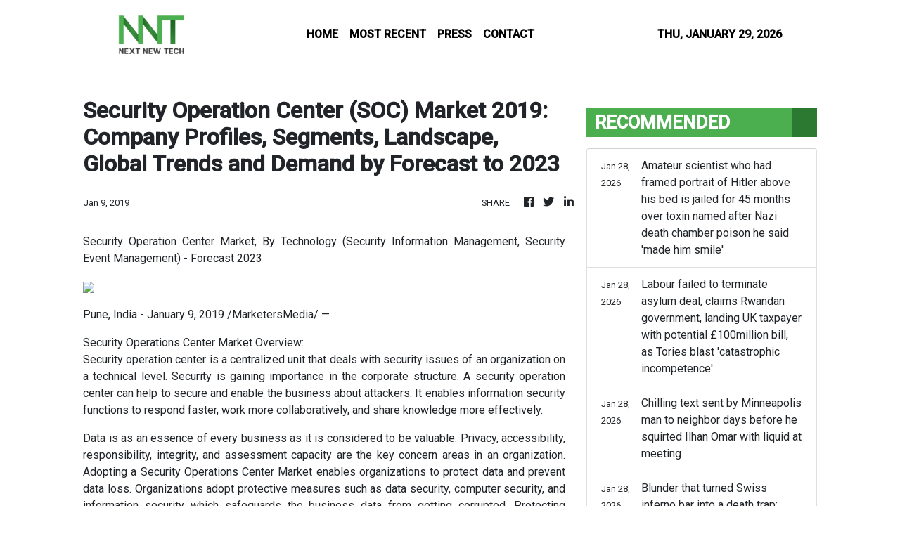

--- FILE ---
content_type: text/html; charset=utf-8
request_url: https://us-central1-vertical-news-network.cloudfunctions.net/get/fetch-include-rss
body_size: 23121
content:
[
  {
    "id": 113037893,
    "title": "The Night Manager's Tom Hiddleston teases joining cast of series two of The Celebrity Traitors",
    "summary": "The Marvel actor can currently be found on the second series of his BBC crime drama",
    "slug": "the-night-managers-tom-hiddleston-teases-joining-cast-of-series-two-of-the-celebrity-traitors",
    "link": "https://www.manchestereveningnews.co.uk/news/tv/night-managers-tom-hiddleston-teases-33317863",
    "date_published": "2026-01-28T14:00:38.000Z",
    "images": "https://i2-prod.manchestereveningnews.co.uk/incoming/article33317924.ece/ALTERNATES/s98/1_LDBR_MEN_280126_Tom.jpg",
    "categories": "1558",
    "img_id": "0",
    "caption": "",
    "country": "United Kingdom",
    "source_type": "rss",
    "source": "Manchester Evening News"
  },
  {
    "id": 113031111,
    "title": "Wealthy Russian is guilty of beating up girlfriend while she was FaceTiming Barron Trump - but cleared of raping her",
    "summary": "Matvei Rumiantsev, 22, was convicted of beating the woman up in a jealous rage at his London flat while she was on a video call with Donald Trump's youngest son.",
    "slug": "wealthy-russian-is-guilty-of-beating-up-girlfriend-while-she-was-facetiming-barron-trump-but-cleared-of-raping-her",
    "link": "https://www.dailymail.co.uk/news/article-15505703/Russian-ex-MMA-fighter-guilty-beating-girlfriend-FaceTiming-Barron-Trump-cleared-raping-her.html?ns_mchannel=rss&ns_campaign=1490&ito=1490",
    "date_published": "2026-01-28T13:58:38.000Z",
    "images": "https://i.dailymail.co.uk/1s/2026/01/28/13/105796563-0-image-m-22_1769607753391.jpg",
    "categories": "1558",
    "img_id": "0",
    "caption": "",
    "country": "United Kingdom",
    "source_type": "rss",
    "source": "Daily Mail"
  },
  {
    "id": 113031112,
    "title": "New Lucy Letby evidence could show she is innocent as expert claims infection that killed child in Glasgow is linked to death she was convicted of",
    "summary": "The nurse from Hereford is serving 15 whole-life orders after being convicted of murdering seven infants and attempting to murder seven others, with two attempts on one victim.",
    "slug": "new-lucy-letby-evidence-could-show-she-is-innocent-as-expert-claims-infection-that-killed-child-in-glasgow-is-linked-to-death-she-was-convicted-of",
    "link": "https://www.dailymail.co.uk/news/article-15505593/Lucy-Letby-evidence-nurse-baby.html?ns_mchannel=rss&ns_campaign=1490&ito=1490",
    "date_published": "2026-01-28T13:55:18.000Z",
    "images": "https://i.dailymail.co.uk/1s/2026/01/28/13/105896487-0-image-a-99_1769605272252.jpg",
    "categories": "1558",
    "img_id": "0",
    "caption": "",
    "country": "United Kingdom",
    "source_type": "rss",
    "source": "Daily Mail"
  },
  {
    "id": 113031113,
    "title": "Dame Sarah Mullally officially becomes first ever woman to lead the Church of England as heckler interrupts ceremony",
    "summary": "Dame Sarah Mullally became the 106th Archbishop of Canterbury, despite a heckler interrupting the ceremony.",
    "slug": "dame-sarah-mullally-officially-becomes-first-ever-woman-to-lead-the-church-of-england-as-heckler-interrupts-ceremony",
    "link": "https://www.dailymail.co.uk/news/article-15505453/Dame-Sarah-Mullally-woman-Church-England-heckler-Archbishop-Canterbury.html?ns_mchannel=rss&ns_campaign=1490&ito=1490",
    "date_published": "2026-01-28T13:54:59.000Z",
    "images": "https://i.dailymail.co.uk/1s/2026/01/28/13/105897595-0-image-m-15_1769607158635.jpg",
    "categories": "1558",
    "img_id": "0",
    "caption": "",
    "country": "United Kingdom",
    "source_type": "rss",
    "source": "Daily Mail"
  },
  {
    "id": 113037894,
    "title": "Ted Lasso season 4 is arriving sooner than you think as release window unveiled",
    "summary": "Ted Lasso is set to return for a fourth season on Apple TV+ soon",
    "slug": "ted-lasso-season-4-is-arriving-sooner-than-you-think-as-release-window-unveiled",
    "link": "https://www.manchestereveningnews.co.uk/news/tv/ted-lasso-season-4-arriving-33318227",
    "date_published": "2026-01-28T13:54:47.000Z",
    "images": "https://i2-prod.manchestereveningnews.co.uk/news/tv/article33318224.ece/ALTERNATES/s98/0_TedLasso_401_01025F.jpg",
    "categories": "1558",
    "img_id": "0",
    "caption": "",
    "country": "United Kingdom",
    "source_type": "rss",
    "source": "Manchester Evening News"
  },
  {
    "id": 113031114,
    "title": "Number of police plunges 1,300 in a year under Labour, equivalent to more than three officers being lost every day",
    "summary": "Home Office data showed the total number of officers in England and Wales dipped by more than 1,300, or just under one per cent, in the 12 months to September.",
    "slug": "number-of-police-plunges-1300-in-a-year-under-labour-equivalent-to-more-than-three-officers-being-lost-every-day",
    "link": "https://www.dailymail.co.uk/news/article-15505633/Number-police-plunges-1-300-year-Labour-equivalent-three-officers-lost-day.html?ns_mchannel=rss&ns_campaign=1490&ito=1490",
    "date_published": "2026-01-28T13:54:22.000Z",
    "images": "https://i.dailymail.co.uk/1s/2026/01/28/13/105675881-0-image-a-76_1769605367092.jpg",
    "categories": "1558",
    "img_id": "0",
    "caption": "",
    "country": "United Kingdom",
    "source_type": "rss",
    "source": "Daily Mail"
  },
  {
    "id": 113031115,
    "title": "Amateur scientist who had framed portrait of Hitler above his bed is jailed for 45 months over toxin named after Nazi death chamber poison he said 'made him smile'",
    "summary": "A 'nerdy' amateur scientist who stockpiled explosives and cyanide in his shed while joking about gunning down Muslims and gassing Jews was jailed for 45 months today.",
    "slug": "amateur-scientist-who-had-framed-portrait-of-hitler-above-his-bed-is-jailed-for-45-months-over-toxin-named-after-nazi-death-chamber-poison-he-said-made-him-smile",
    "link": "https://www.dailymail.co.uk/news/article-15505415/Amateur-scientist-Hitler-jailed-toxin-Nazi-poison.html?ns_mchannel=rss&ns_campaign=1490&ito=1490",
    "date_published": "2026-01-28T13:54:18.000Z",
    "images": "https://i.dailymail.co.uk/1s/2026/01/28/13/105897317-0-image-m-20_1769607036614.jpg",
    "categories": "1558",
    "img_id": "0",
    "caption": "",
    "country": "United Kingdom",
    "source_type": "rss",
    "source": "Daily Mail"
  },
  {
    "id": 113031116,
    "title": "Labour failed to terminate asylum deal, claims Rwandan government, landing UK taxpayer with potential £100million bill, as Tories blast 'catastrophic incompetence'",
    "summary": "An official statement from the government of the east African nation criticised Prime Minister Sir Keir Starmer's handling of the affair.",
    "slug": "labour-failed-to-terminate-asylum-deal-claims-rwandan-government-landing-uk-taxpayer-with-potential-100million-bill-as-tories-blast-catastrophic-incompetence",
    "link": "https://www.dailymail.co.uk/news/article-15505401/Labour-failed-terminate-asylum-deal-claims-Rwandan-government-landing-UK-taxpayer-potential-100million-bill-Tories-blast-catastrophic-incompetence.html?ns_mchannel=rss&ns_campaign=1490&ito=1490",
    "date_published": "2026-01-28T13:52:52.000Z",
    "images": "https://i.dailymail.co.uk/1s/2026/01/28/12/105839627-0-image-a-68_1769601613602.jpg",
    "categories": "1558",
    "img_id": "0",
    "caption": "",
    "country": "United Kingdom",
    "source_type": "rss",
    "source": "Daily Mail"
  },
  {
    "id": 113031117,
    "title": "Chilling text sent by Minneapolis man to neighbor days before he squirted Ilhan Omar with liquid at meeting",
    "summary": "Anthony Kazmierczak, 55, was arrested for third-degree assault Tuesday after he allegedly used a syringe to squirt a strong, vinegarlike smelling liquid at Rep. Ilhan Omar.",
    "slug": "chilling-text-sent-by-minneapolis-man-to-neighbor-days-before-he-squirted-ilhan-omar-with-liquid-at-meeting",
    "link": "https://www.dailymail.co.uk/news/article-15505443/anthony-kazmierczak-text-neighbor-arrested-ilhan-omar.html?ns_mchannel=rss&ns_campaign=1490&ito=1490",
    "date_published": "2026-01-28T13:52:01.000Z",
    "images": "https://i.dailymail.co.uk/1s/2026/01/28/13/105896497-0-image-m-3_1769605832061.jpg",
    "categories": "1558",
    "img_id": "0",
    "caption": "",
    "country": "United Kingdom",
    "source_type": "rss",
    "source": "Daily Mail"
  },
  {
    "id": 113031091,
    "title": "Blunder that turned Swiss inferno bar into a death trap: Chair wedged against emergency exit where victims were trapped as owners blame young staff ",
    "summary": "The footage comes as the owners of the bar, Jacques Moretti, 49, and his wife Jessica Moretti, 40, blamed their young staff for causing the fire",
    "slug": "blunder-that-turned-swiss-inferno-bar-into-a-death-trap-chair-wedged-against-emergency-exit-where-victims-were-trapped-as-owners-blame-young-staff",
    "link": "https://www.dailymail.co.uk/news/article-15505025/CCTV-Swiss-inferno-nightclub-shows-chair-wedged-against-emergency-exit-three-victims-trapped-staff-using-pool-cues-prop-insulation-foam-owners-blame-young-staff.html?ns_mchannel=rss&ns_campaign=1490&ito=1490",
    "date_published": "2026-01-28T13:49:02.000Z",
    "images": "https://i.dailymail.co.uk/1s/2026/01/28/11/105894241-0-image-m-17_1769601082751.jpg",
    "categories": "1558",
    "img_id": "0",
    "caption": "",
    "country": "United Kingdom",
    "source_type": "rss",
    "source": "Daily Mail"
  },
  {
    "id": 112967742,
    "title": "Boy, 15, has been missing for two weeks after sneaking away to New York to meet stranger he'd chatted to on Roblox, distraught mother says",
    "summary": "Thomas Medlin, 15, disappeared two weeks ago after he secretly hopped on a train to meet a stranger from the online game Roblox, his mother says.",
    "slug": "boy-15-has-been-missing-for-two-weeks-after-sneaking-away-to-new-york-to-meet-stranger-hed-chatted-to-on-roblox-distraught-mother-says",
    "link": "https://www.dailymail.co.uk/news/article-15501677/thomas-medlin-long-island-roblox-missing.html?ns_mchannel=rss&ns_campaign=1490&ito=1490",
    "date_published": "2026-01-28T13:48:02.000Z",
    "images": "https://i.dailymail.co.uk/1s/2026/01/27/15/105867685-0-image-m-17_1769528452782.jpg",
    "categories": "1558",
    "img_id": "0",
    "caption": "",
    "country": "United Kingdom",
    "source_type": "rss",
    "source": "Daily Mail"
  },
  {
    "id": 113037895,
    "title": "Disney Plus fans told to 'enjoy the binge' as 90% rated series starts streaming",
    "summary": "It is already hailed as the best Marvel show released to date",
    "slug": "disney-plus-fans-told-to-enjoy-the-binge-as-90-rated-series-starts-streaming",
    "link": "https://www.manchestereveningnews.co.uk/news/tv/disney-plus-fans-told-enjoy-33317982",
    "date_published": "2026-01-28T13:46:02.000Z",
    "images": "https://i2-prod.manchestereveningnews.co.uk/news/tv/article33317979.ece/ALTERNATES/s98/0_BJP1000_102_comp_INH_v00021673_R.jpg",
    "categories": "1558",
    "img_id": "0",
    "caption": "",
    "country": "United Kingdom",
    "source_type": "rss",
    "source": "Manchester Evening News"
  },
  {
    "id": 113031118,
    "title": "Idaho officials weigh drastic new punishment for Bryan Kohberger: More prima donna demands behind bars leave prison guards in despair",
    "summary": "Prison staff are so fed up with murderer Bryan Kohberger's antics they are considering drastic measures, the Daily Mail has learned.",
    "slug": "idaho-officials-weigh-drastic-new-punishment-for-bryan-kohberger-more-prima-donna-demands-behind-bars-leave-prison-guards-in-despair",
    "link": "https://www.dailymail.co.uk/news/crime-desk/article-15502607/bryan-kohberger-idaho-murders-prison.html?ns_mchannel=rss&ns_campaign=1490&ito=1490",
    "date_published": "2026-01-28T13:45:30.000Z",
    "images": "https://i.dailymail.co.uk/1s/2026/01/27/17/101260435-0-image-m-19_1769535033419.jpg",
    "categories": "1558",
    "img_id": "0",
    "caption": "",
    "country": "United Kingdom",
    "source_type": "rss",
    "source": "Daily Mail"
  },
  {
    "id": 113031119,
    "title": "Lottery winner pensioner used his jackpot to become a drug kingpin by setting up £288m pill factory in his cottage",
    "summary": "John Eric Spiby - who had a 'significant' criminal record - won £2.4million in 2010 when he was 65.",
    "slug": "lottery-winner-pensioner-used-his-jackpot-to-become-a-drug-kingpin-by-setting-up-288m-pill-factory-in-his-cottage",
    "link": "https://www.dailymail.co.uk/news/article-15505179/Millionaire-lottery-winner-set-drugs-lab-cottage-making-fake-pills.html?ns_mchannel=rss&ns_campaign=1490&ito=1490",
    "date_published": "2026-01-28T13:45:02.000Z",
    "images": "https://i.dailymail.co.uk/1s/2026/01/28/12/105894063-0-image-m-23_1769602568329.jpg",
    "categories": "1558",
    "img_id": "0",
    "caption": "",
    "country": "United Kingdom",
    "source_type": "rss",
    "source": "Daily Mail"
  },
  {
    "id": 113031120,
    "title": "Moment victims of 'Luton's Jimmy Savile' prepare to stare him down in court - as detective who caught him fears he'll never be safe to be released",
    "summary": "Carson Grimes preyed upon vulnerable young people including Michael (pictured) by pretending to be a friend and inviting them to his house in Luton, before he plied them with drink and drugs.",
    "slug": "moment-victims-of-lutons-jimmy-savile-prepare-to-stare-him-down-in-court-as-detective-who-caught-him-fears-hell-never-be-safe-to-be-released",
    "link": "https://www.dailymail.co.uk/news/article-15505049/Carson-Grimes-victims-sentencing-Luton-Jimmy-Savile.html?ns_mchannel=rss&ns_campaign=1490&ito=1490",
    "date_published": "2026-01-28T13:41:09.000Z",
    "images": "https://i.dailymail.co.uk/1s/2026/01/28/11/105894101-0-image-m-141_1769599100673.jpg",
    "categories": "1558",
    "img_id": "0",
    "caption": "",
    "country": "United Kingdom",
    "source_type": "rss",
    "source": "Daily Mail"
  },
  {
    "id": 113037896,
    "title": "Unassuming woman sits in art show crowd and then people realise identity",
    "summary": "Audience members at an art show were left baffled over the weekend when a woman joined them in the crowd - as it soon became clear the mystery guest was an A-list star",
    "slug": "unassuming-woman-sits-in-art-show-crowd-and-then-people-realise-identity",
    "link": "https://www.manchestereveningnews.co.uk/news/showbiz-news/unassuming-woman-sits-art-show-33317907",
    "date_published": "2026-01-28T13:38:52.000Z",
    "images": "https://i2-prod.manchestereveningnews.co.uk/news/article33317906.ece/ALTERNATES/s98/0_Group-of-men-and-women-sitting-in-art-gallery-holding-a-discussion.jpg",
    "categories": "1558",
    "img_id": "0",
    "caption": "",
    "country": "United Kingdom",
    "source_type": "rss",
    "source": "Manchester Evening News"
  },
  {
    "id": 113037897,
    "title": "Man stabbed in street attack as police probe underway",
    "summary": "A cordon was put in place on a pathway as officers responded",
    "slug": "man-stabbed-in-street-attack-as-police-probe-underway",
    "link": "https://www.manchestereveningnews.co.uk/news/greater-manchester-news/man-stabbed-street-attack-police-33317926",
    "date_published": "2026-01-28T13:37:07.000Z",
    "images": "https://i2-prod.manchestereveningnews.co.uk/incoming/article33317930.ece/ALTERNATES/s98/0_ABR_MEN_280126_STABBINGBREDBURY01.jpg",
    "categories": "1558",
    "img_id": "0",
    "caption": "",
    "country": "United Kingdom",
    "source_type": "rss",
    "source": "Manchester Evening News"
  },
  {
    "id": 113005856,
    "title": "Mystery of Florida teenager missing for over a decade solved after DNA breakthrough",
    "summary": "Skeletal remains, which were stumbled upon by a man clearing some woods in Miramar Beach, Florida, have been identified as a 19-year-old who went missing in 2015.",
    "slug": "mystery-of-florida-teenager-missing-for-over-a-decade-solved-after-dna-breakthrough",
    "link": "https://www.dailymail.co.uk/news/article-15504201/Jacob-Lyon-Identified-missing-Florida-bones.html?ns_mchannel=rss&ns_campaign=1490&ito=1490",
    "date_published": "2026-01-28T13:35:29.000Z",
    "images": "https://i.dailymail.co.uk/1s/2026/01/28/05/105887629-0-image-m-18_1769577604100.jpg",
    "categories": "1558",
    "img_id": "0",
    "caption": "",
    "country": "United Kingdom",
    "source_type": "rss",
    "source": "Daily Mail"
  },
  {
    "id": 113031121,
    "title": "Invasion Day protester's shocking rant at elderly woman goes viral and draws response from famous billionaire - as she calls out 'double standard'",
    "summary": "A disturbing video shows an Invasion Day protester ranting at a group of women on Australia Day.",
    "slug": "invasion-day-protesters-shocking-rant-at-elderly-woman-goes-viral-and-draws-response-from-famous-billionaire-as-she-calls-out-double-standard",
    "link": "https://www.dailymail.co.uk/news/article-15505361/Invasion-Australia-Day-hate-speech-laws.html?ns_mchannel=rss&ns_campaign=1490&ito=1490",
    "date_published": "2026-01-28T13:34:52.000Z",
    "images": "https://i.dailymail.co.uk/1s/2026/01/28/13/105896363-0-image-m-65_1769605735669.jpg",
    "categories": "1558",
    "img_id": "0",
    "caption": "",
    "country": "United Kingdom",
    "source_type": "rss",
    "source": "Daily Mail"
  },
  {
    "id": 113031122,
    "title": "Bombshell twist in case of married teacher who fell pregnant to 13-year-old boy - as his friends reveal the red flags in his behaviour",
    "summary": "Naomi Tekea Craig, 33, pleaded guilty to 15 offences in a West Australian court this week.",
    "slug": "bombshell-twist-in-case-of-married-teacher-who-fell-pregnant-to-13yearold-boy-as-his-friends-reveal-the-red-flags-in-his-behaviour",
    "link": "https://www.dailymail.co.uk/news/article-15504551/Naomi-Tekea-Craig-married-teacher-student-WA-Mandurah.html?ns_mchannel=rss&ns_campaign=1490&ito=1490",
    "date_published": "2026-01-28T13:32:10.000Z",
    "images": "https://i.dailymail.co.uk/1s/2026/01/28/08/105856243-0-image-m-10_1769589088903.jpg",
    "categories": "1558",
    "img_id": "0",
    "caption": "",
    "country": "United Kingdom",
    "source_type": "rss",
    "source": "Daily Mail"
  },
  {
    "id": 113037898,
    "title": "Coronation Street's Jack P Shepherd sends clear message about co-star as future 'confirmed'",
    "summary": "The David Platt actor responded to his co-star's huge cobbles milestone",
    "slug": "coronation-streets-jack-p-shepherd-sends-clear-message-about-costar-as-future-confirmed",
    "link": "https://www.manchestereveningnews.co.uk/news/tv/coronation-streets-jack-p-shepherd-33317835",
    "date_published": "2026-01-28T13:32:06.000Z",
    "images": "https://i2-prod.manchestereveningnews.co.uk/incoming/article33317896.ece/ALTERNATES/s98/1_Corriedale-premiere-Bradford.jpg",
    "categories": "1558",
    "img_id": "0",
    "caption": "",
    "country": "United Kingdom",
    "source_type": "rss",
    "source": "Manchester Evening News"
  },
  {
    "id": 113031123,
    "title": "White House hits panic button as Trump 'de-escalates' and insiders brace for 24-hour deportation meltdown",
    "summary": "Trump is facing a ferocious revolt from his most loyal MAGA supporters over fears the largest deportation effort in US history could unravel within the next 24 hours.",
    "slug": "white-house-hits-panic-button-as-trump-deescalates-and-insiders-brace-for-24hour-deportation-meltdown",
    "link": "https://www.dailymail.co.uk/news/article-15504041/minnesota-maga-revolt-homan-noem-immigration.html?ns_mchannel=rss&ns_campaign=1490&ito=1490",
    "date_published": "2026-01-28T13:31:46.000Z",
    "images": "https://i.dailymail.co.uk/1s/2026/01/28/01/105883845-0-image-m-18_1769565386021.jpg",
    "categories": "1558",
    "img_id": "0",
    "caption": "",
    "country": "United Kingdom",
    "source_type": "rss",
    "source": "Daily Mail"
  },
  {
    "id": 113031092,
    "title": "McDonald's axes virtually all its vegetarian menu due to poor sales of meat-free options",
    "summary": "The fast food chain has revealed that it will stop selling around 80 per cent of its plant-based products from next week in a decision which has left vegetarians furious.",
    "slug": "mcdonalds-axes-virtually-all-its-vegetarian-menu-due-to-poor-sales-of-meatfree-options",
    "link": "https://www.dailymail.co.uk/news/article-15504901/McDonalds-axes-virtually-vegetarian-menu-poor-sales-meat-free-options.html?ns_mchannel=rss&ns_campaign=1490&ito=1490",
    "date_published": "2026-01-28T13:31:45.000Z",
    "images": "https://i.dailymail.co.uk/1s/2026/01/28/10/105892033-0-image-m-23_1769595118498.jpg",
    "categories": "1558",
    "img_id": "0",
    "caption": "",
    "country": "United Kingdom",
    "source_type": "rss",
    "source": "Daily Mail"
  },
  {
    "id": 113031093,
    "title": "Number of pensioners in house shares triples in a decade: Over 45s now make up one in six of sharers due to soaring rents",
    "summary": "New research also shows over-45s comprise a sixth of house sharers as rental fees soar.",
    "slug": "number-of-pensioners-in-house-shares-triples-in-a-decade-over-45s-now-make-up-one-in-six-of-sharers-due-to-soaring-rents",
    "link": "https://www.dailymail.co.uk/news/article-15504965/Number-pensioners-house-shares-triples-decade-45s-make-one-six-sharers-soaring-rents.html?ns_mchannel=rss&ns_campaign=1490&ito=1490",
    "date_published": "2026-01-28T13:31:24.000Z",
    "images": "https://i.dailymail.co.uk/1s/2026/01/28/10/105892587-0-image-m-22_1769596185268.jpg",
    "categories": "1558",
    "img_id": "0",
    "caption": "",
    "country": "United Kingdom",
    "source_type": "rss",
    "source": "Daily Mail"
  },
  {
    "id": 113037899,
    "title": "Dunelm shoppers race to buy 'elegant' cocktail chair while half price in sale",
    "summary": "\"Cosy velvet chair, very sturdy. It was easy to assemble\"",
    "slug": "dunelm-shoppers-race-to-buy-elegant-cocktail-chair-while-half-price-in-sale",
    "link": "https://www.manchestereveningnews.co.uk/news/money-saving/dunelm-shoppers-race-buy-elegant-33290079",
    "date_published": "2026-01-28T13:29:37.000Z",
    "images": "https://i2-prod.manchestereveningnews.co.uk/incoming/article33290105.ece/ALTERNATES/s98/0_Dunelm-cream-chair-1.png",
    "categories": "1558",
    "img_id": "0",
    "caption": "",
    "country": "United Kingdom",
    "source_type": "rss",
    "source": "Manchester Evening News"
  },
  {
    "id": 113005845,
    "title": "Stephen Miller walks back comments on shooting of Alex Pretti as Kristi Noem throws immigration guru under the bus",
    "summary": "Stephen Miller has shifted his position on the Border Patrol shooting of Alex Pretti after previously referring to the 37-year-old nurse as 'an assassin' who 'tried to murder federal agents.'",
    "slug": "stephen-miller-walks-back-comments-on-shooting-of-alex-pretti-as-kristi-noem-throws-immigration-guru-under-the-bus",
    "link": "https://www.dailymail.co.uk/news/article-15504025/Stephen-Miller-U-turn-Alex-Pretti-Kristi-Noem.html?ns_mchannel=rss&ns_campaign=1490&ito=1490",
    "date_published": "2026-01-28T13:29:00.000Z",
    "images": "https://i.dailymail.co.uk/1s/2026/01/28/04/105886069-0-image-a-2_1769576084597.jpg",
    "categories": "1558",
    "img_id": "0",
    "caption": "",
    "country": "United Kingdom",
    "source_type": "rss",
    "source": "Daily Mail"
  },
  {
    "id": 113031094,
    "title": "Great to meet Zuu! Prince William is introduced to popular rapper and tries his hand at potting plants in support of youth empowerment programme",
    "summary": "The Prince of Wales, 43, visited a garden centre in north London, where he learned about the BBC Children in Need's We Move FWD programme at The Ubele Initiative.",
    "slug": "great-to-meet-zuu-prince-william-is-introduced-to-popular-rapper-and-tries-his-hand-at-potting-plants-in-support-of-youth-empowerment-programme",
    "link": "https://www.dailymail.co.uk/news/royals/article-15505199/prince-william-big-zuu-potting-plants-youth-empowerment.html?ns_mchannel=rss&ns_campaign=1490&ito=1490",
    "date_published": "2026-01-28T13:25:48.000Z",
    "images": "https://i.dailymail.co.uk/1s/2026/01/28/11/105894353-0-image-a-19_1769599575026.jpg",
    "categories": "1558",
    "img_id": "0",
    "caption": "",
    "country": "United Kingdom",
    "source_type": "rss",
    "source": "Daily Mail"
  },
  {
    "id": 113031095,
    "title": "Two cousins suffered facial burns when tabletop heater exploded into a fireball at pub after friend squirted it with ethanol, court hears",
    "summary": "April Charlesworth, 31, pictured, and Ashleigh Charlesworth, 32, were both injured after Dale Carter, 30, sprayed fuel on a heater as they sat outside at a pub, a jury was told. He denies GBH.",
    "slug": "two-cousins-suffered-facial-burns-when-tabletop-heater-exploded-into-a-fireball-at-pub-after-friend-squirted-it-with-ethanol-court-hears",
    "link": "https://www.dailymail.co.uk/news/article-15504915/Cousins-suffered-horrific-burns-pub-heater-explosion-court-hears.html?ns_mchannel=rss&ns_campaign=1490&ito=1490",
    "date_published": "2026-01-28T13:24:24.000Z",
    "images": "https://i.dailymail.co.uk/1s/2026/01/28/09/105891417-0-image-a-8_1769593931096.jpg",
    "categories": "1558",
    "img_id": "0",
    "caption": "",
    "country": "United Kingdom",
    "source_type": "rss",
    "source": "Daily Mail"
  },
  {
    "id": 112985524,
    "title": "Read shocking texts between married teacher, 25, and boy, 17, who had sex for three-and-a-half hours while her VERY forgiving lawyer husband was away on hunting trip",
    "summary": "McKenna Kindred confessed to sneaking then 17-year-old Elijhah Beckley into her home, with a new police report obtained by the Daily Mail uncovering explicit texts between them.",
    "slug": "read-shocking-texts-between-married-teacher-25-and-boy-17-who-had-sex-for-threeandahalf-hours-while-her-very-forgiving-lawyer-husband-was-away-on-hunting-trip",
    "link": "https://www.dailymail.co.uk/news/article-15501971/married-teacher-boy-sex-lawyer-husband.html?ns_mchannel=rss&ns_campaign=1490&ito=1490",
    "date_published": "2026-01-28T13:23:19.000Z",
    "images": "https://i.dailymail.co.uk/1s/2026/01/27/18/83053489-0-image-m-18_1769540345017.jpg",
    "categories": "1558",
    "img_id": "0",
    "caption": "",
    "country": "United Kingdom",
    "source_type": "rss",
    "source": "Daily Mail"
  },
  {
    "id": 113031124,
    "title": "'Extreme concern' for MAFS bride on the eve of premiere - as show drafts in crisis PR spinner... Plus, Andrew Hastie begs Liberal colleagues to forget skeleton in his closet: INSIDE MAIL",
    "summary": "A well-placed source tells Inside Mail that Nine bosses are worried about a particular bride ahead of Monday's season premiere - and a famous TV publicist has been brought in to minimise the damage.",
    "slug": "extreme-concern-for-mafs-bride-on-the-eve-of-premiere-as-show-drafts-in-crisis-pr-spinner-plus-andrew-hastie-begs-liberal-colleagues-to-forget-skeleton-in-his-closet-inside-mail",
    "link": "https://www.dailymail.co.uk/news/article-15503607/Extreme-concern-MAFS-bride-premiere-Andrew-Hastie-Liberal-Party-INSIDE-MAIL.html?ns_mchannel=rss&ns_campaign=1490&ito=1490",
    "date_published": "2026-01-28T13:23:15.000Z",
    "images": "https://i.dailymail.co.uk/1s/2026/01/28/04/105886287-0-image-a-26_1769574949833.jpg",
    "categories": "1558",
    "img_id": "0",
    "caption": "",
    "country": "United Kingdom",
    "source_type": "rss",
    "source": "Daily Mail"
  },
  {
    "id": 113037900,
    "title": "Coronation Street fans 'rumble' murder victim after death confirmed",
    "summary": "They think they know who will be the victim of an upcoming murder",
    "slug": "coronation-street-fans-rumble-murder-victim-after-death-confirmed",
    "link": "https://www.manchestereveningnews.co.uk/news/tv/coronation-street-fans-rumble-murder-33317484",
    "date_published": "2026-01-28T13:20:15.000Z",
    "images": "https://i2-prod.manchestereveningnews.co.uk/incoming/article33317711.ece/ALTERNATES/s98/1_Coronation-Street.jpg",
    "categories": "1558",
    "img_id": "0",
    "caption": "",
    "country": "United Kingdom",
    "source_type": "rss",
    "source": "Manchester Evening News"
  },
  {
    "id": 113031096,
    "title": "Thrill seeker is airlifted to hospital after falling onto rocks when zip line snapped in old slate mine",
    "summary": "The old slate mine in Croesor-Rhosyddin in Eryri features obstacles known as the 'chamber of horrors' and a 'bridge of death' suspended across water.",
    "slug": "thrill-seeker-is-airlifted-to-hospital-after-falling-onto-rocks-when-zip-line-snapped-in-old-slate-mine",
    "link": "https://www.dailymail.co.uk/news/article-15504963/airlifted-hospital-rocks-zip-line-snapped-mine.html?ns_mchannel=rss&ns_campaign=1490&ito=1490",
    "date_published": "2026-01-28T13:19:58.000Z",
    "images": "https://i.dailymail.co.uk/1s/2026/01/28/10/105891569-0-image-m-11_1769595793921.jpg",
    "categories": "1558",
    "img_id": "0",
    "caption": "",
    "country": "United Kingdom",
    "source_type": "rss",
    "source": "Daily Mail"
  },
  {
    "id": 113031097,
    "title": "Labour accused of 'gaslighting' voters with 'lies' after editing video to claim Reform's by-election candidate slagged off Manchester",
    "summary": "Labour issued a video last night claiming that commentator Matt Goodwin had slagged off Manchester in a speech.",
    "slug": "labour-accused-of-gaslighting-voters-with-lies-after-editing-video-to-claim-reforms-byelection-candidate-slagged-off-manchester",
    "link": "https://www.dailymail.co.uk/news/article-15505191/Labour-gaslighting-voters-lies-editing-video-Reform-election-candidate-Manchester.html?ns_mchannel=rss&ns_campaign=1490&ito=1490",
    "date_published": "2026-01-28T13:13:27.000Z",
    "images": "https://i.dailymail.co.uk/1s/2026/01/28/10/105893031-0-image-m-74_1769597670902.jpg",
    "categories": "1558",
    "img_id": "0",
    "caption": "",
    "country": "United Kingdom",
    "source_type": "rss",
    "source": "Daily Mail"
  },
  {
    "id": 113031098,
    "title": "Mexico introduces new ban on vapes with tourists facing jail time and thousands in fines",
    "summary": "Tourists in Mexico might want to avoid packing vapes, as the country is enforcing a ban on such devices, according to Mexico's Chamber of Deputies.",
    "slug": "mexico-introduces-new-ban-on-vapes-with-tourists-facing-jail-time-and-thousands-in-fines",
    "link": "https://www.dailymail.co.uk/travel/article-15505157/Mexico-introduces-new-ban-vapes-tourists-facing-jail-time-thousands-fines.html?ns_mchannel=rss&ns_campaign=1490&ito=1490",
    "date_published": "2026-01-28T13:13:08.000Z",
    "images": "https://i.dailymail.co.uk/1s/2026/01/28/11/105893559-0-image-a-28_1769598625934.jpg",
    "categories": "1558",
    "img_id": "0",
    "caption": "",
    "country": "United Kingdom",
    "source_type": "rss",
    "source": "Daily Mail"
  },
  {
    "id": 112985497,
    "title": "Border Patrol shoots person in Arizona days after Alex Pretti was killed in Minneapolis",
    "summary": "The unidentified individual is in critical condition after allegedly being shot by a federal agent on Tuesday, just three days after Alex Pretti was killed by border patrol agents.",
    "slug": "border-patrol-shoots-person-in-arizona-days-after-alex-pretti-was-killed-in-minneapolis",
    "link": "https://www.dailymail.co.uk/news/article-15502351/border-patrol-shoots-person-arizona.html?ns_mchannel=rss&ns_campaign=1490&ito=1490",
    "date_published": "2026-01-28T13:07:39.000Z",
    "images": "https://i.dailymail.co.uk/1s/2026/01/27/19/105875565-0-image-a-6_1769543698628.jpg",
    "categories": "1558",
    "img_id": "0",
    "caption": "",
    "country": "United Kingdom",
    "source_type": "rss",
    "source": "Daily Mail"
  },
  {
    "id": 113037901,
    "title": "Jamie Laing apologises to Sam Thompson for dating Sophie Habboo behind his back",
    "summary": "Prior to getting married to Jamie, Sophie was in a brief relationship with their Made in Chelsea co-star Sam",
    "slug": "jamie-laing-apologises-to-sam-thompson-for-dating-sophie-habboo-behind-his-back",
    "link": "https://www.manchestereveningnews.co.uk/news/tv/jamie-laing-apologises-sam-thompson-33317547",
    "date_published": "2026-01-28T13:04:33.000Z",
    "images": "https://i2-prod.manchestereveningnews.co.uk/incoming/article33317635.ece/ALTERNATES/s98/1_LDBR_MEN_280126_Jamie.jpg",
    "categories": "1558",
    "img_id": "0",
    "caption": "",
    "country": "United Kingdom",
    "source_type": "rss",
    "source": "Manchester Evening News"
  },
  {
    "id": 113005854,
    "title": "Woman in pink jacket who filmed fatal shooting of Alex Pretti in Minneapolis says Feds have NOT reached out",
    "summary": "Stella Carlson, the woman who was caught on camera filming the fatal shooting of Alex Pretti, 37, in Minneapolis, has said federal agents have not yet reached out to her.",
    "slug": "woman-in-pink-jacket-who-filmed-fatal-shooting-of-alex-pretti-in-minneapolis-says-feds-have-not-reached-out",
    "link": "https://www.dailymail.co.uk/news/article-15504259/Woman-pink-jacket-fatal-shooting-Alex-Pretti.html?ns_mchannel=rss&ns_campaign=1490&ito=1490",
    "date_published": "2026-01-28T13:03:23.000Z",
    "images": "https://i.dailymail.co.uk/1s/2026/01/28/05/105886333-0-image-m-41_1769578065875.jpg",
    "categories": "1558",
    "img_id": "0",
    "caption": "",
    "country": "United Kingdom",
    "source_type": "rss",
    "source": "Daily Mail"
  },
  {
    "id": 112995463,
    "title": "America's damning verdict on who's to blame for Minneapolis mayhem between Trump and far-left protesters",
    "summary": "Donald Trump's team is taking the brunt of the blame for the rising chaos and increasingly deadly clashes in Minneapolis.",
    "slug": "americas-damning-verdict-on-whos-to-blame-for-minneapolis-mayhem-between-trump-and-farleft-protesters",
    "link": "https://www.dailymail.co.uk/news/article-15502043/America-blame-Minneapolis-Trump-Democrat-protesters.html?ns_mchannel=rss&ns_campaign=1490&ito=1490",
    "date_published": "2026-01-28T13:02:58.000Z",
    "images": "https://i.dailymail.co.uk/1s/2026/01/27/21/105875873-0-image-m-11_1769548410447.jpg",
    "categories": "1558",
    "img_id": "0",
    "caption": "",
    "country": "United Kingdom",
    "source_type": "rss",
    "source": "Daily Mail"
  },
  {
    "id": 112985468,
    "title": "Two Border Patrol agents opened fire at Alex Pretti in Minneapolis after he was disarmed, government report states",
    "summary": "A new Border Patrol report says that two agents fired the ten shots at Alex Pretti that killed him and does not mention the gun owner taking out his gun",
    "slug": "two-border-patrol-agents-opened-fire-at-alex-pretti-in-minneapolis-after-he-was-disarmed-government-report-states",
    "link": "https://www.dailymail.co.uk/news/article-15503733/Border-Patrol-Alex-Pretti-government-report.html?ns_mchannel=rss&ns_campaign=1490&ito=1490",
    "date_published": "2026-01-28T13:02:39.000Z",
    "images": "https://i.dailymail.co.uk/1s/2026/01/27/23/105855659-0-image-a-22_1769557118096.jpg",
    "categories": "1558",
    "img_id": "0",
    "caption": "",
    "country": "United Kingdom",
    "source_type": "rss",
    "source": "Daily Mail"
  },
  {
    "id": 113037902,
    "title": "Coronation Street star branded 'angel' by castmates as they declare love amid major milestone",
    "summary": "Stars of the ITV soap have rushed to share messages",
    "slug": "coronation-street-star-branded-angel-by-castmates-as-they-declare-love-amid-major-milestone",
    "link": "https://www.manchestereveningnews.co.uk/news/tv/coronation-street-star-branded-angel-33317157",
    "date_published": "2026-01-28T13:01:59.000Z",
    "images": "https://i2-prod.manchestereveningnews.co.uk/incoming/article33317362.ece/ALTERNATES/s98/1_JSR_MEN_250126_Corrie_03.jpg",
    "categories": "1558",
    "img_id": "0",
    "caption": "",
    "country": "United Kingdom",
    "source_type": "rss",
    "source": "Manchester Evening News"
  },
  {
    "id": 112985483,
    "title": "The moment ICE lost America: Poll reveals why Minneapolis has sparked a migration reckoning",
    "summary": "American voters are turning on Immigration and Customs Enforcement, with a majority now demanding that ICE raids stop.",
    "slug": "the-moment-ice-lost-america-poll-reveals-why-minneapolis-has-sparked-a-migration-reckoning",
    "link": "https://www.dailymail.co.uk/news/article-15503095/devastating-poll-american-ice-minneapolis.html?ns_mchannel=rss&ns_campaign=1490&ito=1490",
    "date_published": "2026-01-28T13:00:56.000Z",
    "images": "https://i.dailymail.co.uk/1s/2026/01/27/22/105878581-0-image-a-29_1769551727261.jpg",
    "categories": "1558",
    "img_id": "0",
    "caption": "",
    "country": "United Kingdom",
    "source_type": "rss",
    "source": "Daily Mail"
  },
  {
    "id": 113037903,
    "title": "Death in Paradise's Ralf Little lands role in adaptation of 'Cold War masterpiece'",
    "summary": "A Death in Paradise detective has opened up about his new role that spy thriller fans will love",
    "slug": "death-in-paradises-ralf-little-lands-role-in-adaptation-of-cold-war-masterpiece",
    "link": "https://www.manchestereveningnews.co.uk/news/tv/death-paradise-fans-love-ralf-33317281",
    "date_published": "2026-01-28T13:00:03.000Z",
    "images": "https://i2-prod.manchestereveningnews.co.uk/news/tv/article30999292.ece/ALTERNATES/s98/0_23819041-high_res-death-in-paradise-s11.jpg",
    "categories": "1558",
    "img_id": "0",
    "caption": "",
    "country": "United Kingdom",
    "source_type": "rss",
    "source": "Manchester Evening News"
  },
  {
    "id": 113031125,
    "title": "Party girls hit hotel worker over head with phone and trashed reception weeks after they attacked club door staff who threw them out for being too drunk",
    "summary": "Larisa Sumovskaja, 19, Jasmine Orchard, 21, and their friend Kera McKeown, 19, caused havoc in the Trouville Hotel in Bournemouth on April 19, 2025.",
    "slug": "party-girls-hit-hotel-worker-over-head-with-phone-and-trashed-reception-weeks-after-they-attacked-club-door-staff-who-threw-them-out-for-being-too-drunk",
    "link": "https://www.dailymail.co.uk/news/article-15505303/Party-girls-hit-hotel-worker-head-phone.html?ns_mchannel=rss&ns_campaign=1490&ito=1490",
    "date_published": "2026-01-28T12:58:48.000Z",
    "images": "https://i.dailymail.co.uk/1s/2026/01/28/12/105895879-0-image-m-43_1769603331893.jpg",
    "categories": "1558",
    "img_id": "0",
    "caption": "",
    "country": "United Kingdom",
    "source_type": "rss",
    "source": "Daily Mail"
  },
  {
    "id": 113031126,
    "title": "UK-bound British Airways jet loses a wheel during take-off",
    "summary": "The rear wheel from the London-bound Airbus A350-1000 appeared to break off the aircraft after the jet departed Las Vegas' Harry Reid International Airport.",
    "slug": "ukbound-british-airways-jet-loses-a-wheel-during-takeoff",
    "link": "https://www.dailymail.co.uk/news/article-15505267/UK-bound-British-Airways-jet-loses-wheel-off.html?ns_mchannel=rss&ns_campaign=1490&ito=1490",
    "date_published": "2026-01-28T12:55:45.000Z",
    "images": "https://i.dailymail.co.uk/1s/2026/01/28/12/105896411-0-image-m-21_1769603879127.jpg",
    "categories": "1558",
    "img_id": "0",
    "caption": "",
    "country": "United Kingdom",
    "source_type": "rss",
    "source": "Daily Mail"
  },
  {
    "id": 113037904,
    "title": "Amazon to cut 16,000 jobs as retail giant slashes workforce amid AI push",
    "summary": "The tech and retail giant has told staff it plans to cut around 16,000 jobs globally",
    "slug": "amazon-to-cut-16000-jobs-as-retail-giant-slashes-workforce-amid-ai-push",
    "link": "https://www.manchestereveningnews.co.uk/news/uk-news/amazon-cut-16000-jobs-retail-33317538",
    "date_published": "2026-01-28T12:53:21.000Z",
    "images": "https://i2-prod.manchestereveningnews.co.uk/incoming/article33317555.ece/ALTERNATES/s98/0_Workers-employment-rights.jpg",
    "categories": "1558",
    "img_id": "0",
    "caption": "",
    "country": "United Kingdom",
    "source_type": "rss",
    "source": "Manchester Evening News"
  },
  {
    "id": 113031127,
    "title": "Man who painted Mary Poppins mural on his Kensington townhouse without permission is allowed to keep it after winning bitter planning battle",
    "summary": "A mural of Mary Poppins flying across a Kensington townhouse has been dramatically spared after a planning inspector overruled furious councillors who demanded its removal.",
    "slug": "man-who-painted-mary-poppins-mural-on-his-kensington-townhouse-without-permission-is-allowed-to-keep-it-after-winning-bitter-planning-battle",
    "link": "https://www.dailymail.co.uk/news/article-15501695/Man-painted-Mary-Poppins-mural-Kensington-townhouse-without-permission-allowed-winning-bitter-planning-battle.html?ns_mchannel=rss&ns_campaign=1490&ito=1490",
    "date_published": "2026-01-28T12:51:15.000Z",
    "images": "https://i.dailymail.co.uk/1s/2026/01/28/09/82591823-0-image-m-14_1769591272863.jpg",
    "categories": "1558",
    "img_id": "0",
    "caption": "",
    "country": "United Kingdom",
    "source_type": "rss",
    "source": "Daily Mail"
  },
  {
    "id": 113037905,
    "title": "Everything we know about the Wythenshawe murder investigation",
    "summary": "The woman, who is believed to have been stabbed, has been named",
    "slug": "everything-we-know-about-the-wythenshawe-murder-investigation",
    "link": "https://www.manchestereveningnews.co.uk/news/greater-manchester-news/everything-know-wythenshawe-murder-investigation-33317493",
    "date_published": "2026-01-28T12:50:59.000Z",
    "images": "https://i2-prod.manchestereveningnews.co.uk/incoming/article33317565.ece/ALTERNATES/s98/0_JRP_MEN_270126_police_011JPG.jpg",
    "categories": "1558",
    "img_id": "0",
    "caption": "",
    "country": "United Kingdom",
    "source_type": "rss",
    "source": "Manchester Evening News"
  },
  {
    "id": 113031099,
    "title": "Deadly Nipah virus warning as UK health chiefs issue new guidance - and tell holidaymakers to 'wash and peel fruit' due to infection risk",
    "summary": "UK health chiefs have warned that Nipah virus could kill up to 75 per cent of people infected, as a recent outbreak in India sparks fresh pandemic fears.",
    "slug": "deadly-nipah-virus-warning-as-uk-health-chiefs-issue-new-guidance-and-tell-holidaymakers-to-wash-and-peel-fruit-due-to-infection-risk",
    "link": "https://www.dailymail.co.uk/health/article-15504869/UK-new-guidance-Nipah-virus-death.html?ns_mchannel=rss&ns_campaign=1490&ito=1490",
    "date_published": "2026-01-28T12:49:47.000Z",
    "images": "https://i.dailymail.co.uk/1s/2026/01/28/09/105846419-0-The_infection_is_caused_by_the_Nipah_virus_a_rare_but_highly_dan-a-6_1769593822505.jpg",
    "categories": "1558",
    "img_id": "0",
    "caption": "",
    "country": "United Kingdom",
    "source_type": "rss",
    "source": "Daily Mail"
  },
  {
    "id": 113037906,
    "title": "All UK adults to get free AI training as government warns 'change is inevitable' ",
    "summary": "The government will offer free training for Brits to use at work",
    "slug": "all-uk-adults-to-get-free-ai-training-as-government-warns-change-is-inevitable-",
    "link": "https://www.manchestereveningnews.co.uk/news/uk-news/uk-adults-free-ai-training-33317114",
    "date_published": "2026-01-28T12:47:13.000Z",
    "images": "https://i2-prod.manchestereveningnews.co.uk/incoming/article33317139.ece/ALTERNATES/s98/0_Smiling-biracial-female-in-earphones-studying-making-notes.jpg",
    "categories": "1558",
    "img_id": "0",
    "caption": "",
    "country": "United Kingdom",
    "source_type": "rss",
    "source": "Manchester Evening News"
  },
  {
    "id": 113017025,
    "title": "Let the kowtowing begin! Starmer arrives in Beijing hoping to boost trade ties despite fury over spying and human rights abuses",
    "summary": "Keir Starmer stepped off the plane in Beijing for the first visit by a UK premier for eight years.",
    "slug": "let-the-kowtowing-begin-starmer-arrives-in-beijing-hoping-to-boost-trade-ties-despite-fury-over-spying-and-human-rights-abuses",
    "link": "https://www.dailymail.co.uk/news/article-15504741/As-flies-Beijing-trip-Starmer-insists-Chinese-spies-NOT-hacked-teams-phones-leaves-government-jet-amid-tight-security.html?ns_mchannel=rss&ns_campaign=1490&ito=1490",
    "date_published": "2026-01-28T12:46:18.000Z",
    "images": "https://i.dailymail.co.uk/1s/2026/01/28/09/105891833-0-image-a-97_1769594082235.jpg",
    "categories": "1558",
    "img_id": "0",
    "caption": "",
    "country": "United Kingdom",
    "source_type": "rss",
    "source": "Daily Mail"
  },
  {
    "id": 113037907,
    "title": "Lord Alan Sugar shares verdict on all-stars series of The Apprentice as show returns",
    "summary": "It comes as the popular programme returns for a new run",
    "slug": "lord-alan-sugar-shares-verdict-on-allstars-series-of-the-apprentice-as-show-returns",
    "link": "https://www.manchestereveningnews.co.uk/news/tv/lord-alan-sugar-shares-verdict-33316834",
    "date_published": "2026-01-28T12:44:20.000Z",
    "images": "https://i2-prod.manchestereveningnews.co.uk/incoming/article33317079.ece/ALTERNATES/s98/1_The-Apprentice-2026.jpg",
    "categories": "1558",
    "img_id": "0",
    "caption": "",
    "country": "United Kingdom",
    "source_type": "rss",
    "source": "Manchester Evening News"
  },
  {
    "id": 112995454,
    "title": "President faces growing revolt from MAGA loyalists over 'betrayal' of border guards as he vows to 'de-escalate' tensions in Minnesota - but majority of Americans blame HIM for the bloodshed at tipping point that could define his term in office",
    "summary": "The coming days have the potential to define Trump's second term in office amid a frenzied response to the shooting of Alex Pretti by border guards in Minneapolis on Saturday.",
    "slug": "[base64]",
    "link": "https://www.dailymail.co.uk/news/article-15504023/President-MAGA-border-Minnesota-Americans-office.html?ns_mchannel=rss&ns_campaign=1490&ito=1490",
    "date_published": "2026-01-28T12:43:08.000Z",
    "images": "https://i.dailymail.co.uk/1s/2026/01/28/01/105884003-0-image-m-102_1769565533047.jpg",
    "categories": "1558",
    "img_id": "0",
    "caption": "",
    "country": "United Kingdom",
    "source_type": "rss",
    "source": "Daily Mail"
  },
  {
    "id": 113037908,
    "title": "Urgent 'do not eat' warning issued as Lidl recalls item posing 'health risk' ",
    "summary": "Customers are urged to return the item to their nearest store",
    "slug": "urgent-do-not-eat-warning-issued-as-lidl-recalls-item-posing-health-risk-",
    "link": "https://www.manchestereveningnews.co.uk/news/uk-news/urgent-do-not-eat-warning-33316419",
    "date_published": "2026-01-28T12:41:31.000Z",
    "images": "https://i2-prod.manchestereveningnews.co.uk/incoming/article33316738.ece/ALTERNATES/s98/0_DM_TEM_170222LidlDerbyLidl_6044JPG.jpg",
    "categories": "1558",
    "img_id": "0",
    "caption": "",
    "country": "United Kingdom",
    "source_type": "rss",
    "source": "Manchester Evening News"
  },
  {
    "id": 113031100,
    "title": "Ground rent cap won't save us from our 'toxic' homes, say beleaguered leaseholders",
    "summary": "Homeowners say they are still being held to ransom by high service charges and hidden commissions, as well as dealing with the aftermath of the cladding scandal.",
    "slug": "ground-rent-cap-wont-save-us-from-our-toxic-homes-say-beleaguered-leaseholders",
    "link": "https://www.dailymail.co.uk/money/mortgageshome/article-15501815/Ground-rent-cap-wont-save-toxic-homes-say-beleaguered-leaseholders.html?ns_mchannel=rss&ns_campaign=1490&ito=1490",
    "date_published": "2026-01-28T12:39:04.000Z",
    "images": "https://i.dailymail.co.uk/1s/2026/01/27/16/105869533-0-image-a-12_1769529221066.jpg",
    "categories": "1558",
    "img_id": "0",
    "caption": "",
    "country": "United Kingdom",
    "source_type": "rss",
    "source": "Daily Mail"
  },
  {
    "id": 113037909,
    "title": "Man denies raping two 14-year-old girls",
    "summary": "Sultani Bakatash, 28, is alleged to have sexually assaulted the girls inside a flat in Bolton on December 6 last year",
    "slug": "man-denies-raping-two-14yearold-girls",
    "link": "https://www.manchestereveningnews.co.uk/news/greater-manchester-news/man-denies-raping-two-14-33316744",
    "date_published": "2026-01-28T12:38:00.000Z",
    "images": "https://i2-prod.manchestereveningnews.co.uk/incoming/article33293545.ece/ALTERNATES/s98/1_Bolton-Crown-Court.jpg",
    "categories": "1558",
    "img_id": "0",
    "caption": "",
    "country": "United Kingdom",
    "source_type": "rss",
    "source": "Manchester Evening News"
  },
  {
    "id": 113005846,
    "title": "ICE sparks outrage from Ecuador after trying to forcibly enter their consulate in Minneapolis",
    "summary": "Ecuador's Foreign Ministry sent a 'note of protest' to the US Embassy in Quito after ICE agents tried to force their way into the nation's consulate in Minneapolis on Tuesday.",
    "slug": "ice-sparks-outrage-from-ecuador-after-trying-to-forcibly-enter-their-consulate-in-minneapolis",
    "link": "https://www.dailymail.co.uk/news/article-15504293/ICE-agent-Ecuador-consulate-Minneapolis.html?ns_mchannel=rss&ns_campaign=1490&ito=1490",
    "date_published": "2026-01-28T12:36:04.000Z",
    "images": "https://i.dailymail.co.uk/1s/2026/01/28/06/105888517-0-image-m-37_1769583450308.jpg",
    "categories": "1558",
    "img_id": "0",
    "caption": "",
    "country": "United Kingdom",
    "source_type": "rss",
    "source": "Daily Mail"
  },
  {
    "id": 113031128,
    "title": "The babysitter, the iPad texts and the media rumour that won't go away... Plus, Cate Sayers' 'new lover' sparks whisper campaign - here's the truth behind the smear as she sues husband Luke: COSTELLO'S MELBOURNE",
    "summary": "Cate Sayers is proving that living well is the best revenge after the end of her marriage to former Carlton president Luke Sayers - but not everyone is keen to spin the story in such a positive way...",
    "slug": "the-babysitter-the-ipad-texts-and-the-media-rumour-that-wont-go-away-plus-cate-sayers-new-lover-sparks-whisper-campaign-heres-the-truth-behind-the-smear-as-she-sues-husband-luke-costellos-melbourne",
    "link": "https://www.dailymail.co.uk/news/article-15500533/babysitter-iPad-texts-media-rumour-Cate-Sayers-new-boyfriend-Luke-Carlton-AFL-defamation-lawsuit-Seb-Costello.html?ns_mchannel=rss&ns_campaign=1490&ito=1490",
    "date_published": "2026-01-28T12:27:26.000Z",
    "images": "https://i.dailymail.co.uk/1s/2026/01/28/02/105884407-0-image-a-16_1769568208710.jpg",
    "categories": "1558",
    "img_id": "0",
    "caption": "",
    "country": "United Kingdom",
    "source_type": "rss",
    "source": "Daily Mail"
  },
  {
    "id": 113005847,
    "title": "THIS is how Putin loses power - Russia expert reveals the 'most likely' endgame scenario for country's ageing dictator",
    "summary": "Kennedy could not dismiss the prospect of Putin being assassinated - though not by Moscow's ruling elite, but by regional factions who have borne the brunt of the Ukraine war",
    "slug": "this-is-how-putin-loses-power-russia-expert-reveals-the-most-likely-endgame-scenario-for-countrys-ageing-dictator",
    "link": "https://www.dailymail.co.uk/news/article-15502057/putin-dies-power-russia-expert-predicts-endgame-dictator.html?ns_mchannel=rss&ns_campaign=1490&ito=1490",
    "date_published": "2026-01-28T12:26:56.000Z",
    "images": "https://i.dailymail.co.uk/1s/2026/01/27/14/105865751-0-image-m-8_1769525185400.jpg",
    "categories": "1558",
    "img_id": "0",
    "caption": "",
    "country": "United Kingdom",
    "source_type": "rss",
    "source": "Daily Mail"
  },
  {
    "id": 113037910,
    "title": "I took Martin Lewis' advice and found a much cheaper way to keep warm than central heating",
    "summary": "There are a variety of ways to keep yourself warm without raking up your energy bills",
    "slug": "i-took-martin-lewis-advice-and-found-a-much-cheaper-way-to-keep-warm-than-central-heating",
    "link": "https://www.manchestereveningnews.co.uk/news/cost-of-living/took-martin-lewis-advice-found-33290632",
    "date_published": "2026-01-28T12:26:20.000Z",
    "images": "https://i2-prod.manchestereveningnews.co.uk/incoming/article33317262.ece/ALTERNATES/s98/0_Screenshot-2026-01-28-122140.jpg",
    "categories": "1558",
    "img_id": "0",
    "caption": "",
    "country": "United Kingdom",
    "source_type": "rss",
    "source": "Manchester Evening News"
  },
  {
    "id": 113037911,
    "title": "Rochdale man stunned after camera catches DPD driver 'faking delivery of £1,200 iPhone'",
    "summary": "Samuel Taylor ordered a £1,264 iPhone 17 Pro Max but was shocked when he never received it",
    "slug": "rochdale-man-stunned-after-camera-catches-dpd-driver-faking-delivery-of-1200-iphone",
    "link": "https://www.manchestereveningnews.co.uk/news/real-life/rochdale-man-stunned-after-camera-33316879",
    "date_published": "2026-01-28T12:25:07.000Z",
    "images": "https://i2-prod.walesonline.co.uk/incoming/article33316133.ece/ALTERNATES/s98/0_KNM_DPD_DRIVER_SACKED_3.jpg",
    "categories": "1558",
    "img_id": "0",
    "caption": "",
    "country": "United Kingdom",
    "source_type": "rss",
    "source": "Manchester Evening News"
  },
  {
    "id": 113037912,
    "title": "Everything you need to know after crashes cause delays on M60 motorway",
    "summary": "There were a number of accidents on the motorway this morning",
    "slug": "everything-you-need-to-know-after-crashes-cause-delays-on-m60-motorway",
    "link": "https://www.manchestereveningnews.co.uk/news/greater-manchester-news/everything-you-need-know-after-33317083",
    "date_published": "2026-01-28T12:22:18.000Z",
    "images": "https://i2-prod.manchestereveningnews.co.uk/incoming/article33315384.ece/ALTERNATES/s98/0_39063-1.jpg",
    "categories": "1558",
    "img_id": "0",
    "caption": "",
    "country": "United Kingdom",
    "source_type": "rss",
    "source": "Manchester Evening News"
  },
  {
    "id": 113031101,
    "title": "Moment 'persistent' shoplifter calmly swipes luxury perfumes during £2,400 theft spree at John Lewis",
    "summary": "Agita Cica has been banned from every John Lewisin England and Wales for a year after admitting a spree of thefts that saw her snatch than £2,400 worth of fragrances.",
    "slug": "moment-persistent-shoplifter-calmly-swipes-luxury-perfumes-during-2400-theft-spree-at-john-lewis",
    "link": "https://www.dailymail.co.uk/news/article-15505115/Shoplifter-steals-luxury-perfume-John-Lewis-banned.html?ns_mchannel=rss&ns_campaign=1490&ito=1490",
    "date_published": "2026-01-28T12:20:43.000Z",
    "images": "https://i.dailymail.co.uk/1s/2026/01/28/11/105894113-0-image-m-15_1769600118243.jpg",
    "categories": "1558",
    "img_id": "0",
    "caption": "",
    "country": "United Kingdom",
    "source_type": "rss",
    "source": "Daily Mail"
  },
  {
    "id": 113037913,
    "title": "Strictly fans stunned by star's The Traitors role",
    "summary": "One of the dance show's stars took part in The Traitors and fans are just finding out",
    "slug": "strictly-fans-stunned-by-stars-the-traitors-role",
    "link": "https://www.manchestereveningnews.co.uk/news/tv/strictly-fans-stunned-stars-role-33316577",
    "date_published": "2026-01-28T12:19:43.000Z",
    "images": "https://i2-prod.manchestereveningnews.co.uk/incoming/article33316693.ece/ALTERNATES/s98/1_Strictly-Come-Dancing-2025.jpg",
    "categories": "1558",
    "img_id": "0",
    "caption": "",
    "country": "United Kingdom",
    "source_type": "rss",
    "source": "Manchester Evening News"
  },
  {
    "id": 112985463,
    "title": "Millionaire playboy twin LAUGHED in woman's face after raping her following night of partying that started at Zac Efron's apartment, alleged victim claims in court",
    "summary": "Tal, Oren and Alon Alexander are accused of violently sexually assaulted and raped dozens of women after luring them to luxury destinations.",
    "slug": "millionaire-playboy-twin-laughed-in-womans-face-after-raping-her-following-night-of-partying-that-started-at-zac-efrons-apartment-alleged-victim-claims-in-court",
    "link": "https://www.dailymail.co.uk/news/article-15503133/alexander-brothers-model-wife-sex-trafficking-trial.html?ns_mchannel=rss&ns_campaign=1490&ito=1490",
    "date_published": "2026-01-28T12:18:49.000Z",
    "images": "https://i.dailymail.co.uk/1s/2026/01/27/20/105876753-0-image-m-77_1769547357389.jpg",
    "categories": "1558",
    "img_id": "0",
    "caption": "",
    "country": "United Kingdom",
    "source_type": "rss",
    "source": "Daily Mail"
  },
  {
    "id": 113031102,
    "title": "Mystery over Reeves' absence from big China trip amid rumours of tensions with Starmer",
    "summary": "Chancellor Rachel Reeves had been widely expected to join the PM on the visit, after pushing for stronger economic ties with the Asian giant.",
    "slug": "mystery-over-reeves-absence-from-big-china-trip-amid-rumours-of-tensions-with-starmer",
    "link": "https://www.dailymail.co.uk/news/article-15505325/Mystery-Rache-Reeves-Chancellor-absence-China-trip-tensions-Starmer.html?ns_mchannel=rss&ns_campaign=1490&ito=1490",
    "date_published": "2026-01-28T12:18:26.000Z",
    "images": "https://i.dailymail.co.uk/1s/2026/01/28/11/105894149-0-The_Chancellor_had_been_widely_expected_to_join_the_PM_on_the_vi-a-85_1769599559302.jpg",
    "categories": "1558",
    "img_id": "0",
    "caption": "",
    "country": "United Kingdom",
    "source_type": "rss",
    "source": "Daily Mail"
  },
  {
    "id": 113037914,
    "title": "Unplug these 'vampire' devices to slash £140 from energy bills",
    "summary": "Research has found that common household devices are costing households over £140 a year - but there are ways to save money on energy bills",
    "slug": "unplug-these-vampire-devices-to-slash-140-from-energy-bills",
    "link": "https://www.manchestereveningnews.co.uk/news/cost-of-living/unplug-vampire-devices-slash-140-33316706",
    "date_published": "2026-01-28T12:15:41.000Z",
    "images": "https://i2-prod.manchestereveningnews.co.uk/news/cost-of-living/article33316704.ece/ALTERNATES/s98/0_Worried-man-with-head-in-hand-looking-at-heating-bill-in-home.jpg",
    "categories": "1558",
    "img_id": "0",
    "caption": "",
    "country": "United Kingdom",
    "source_type": "rss",
    "source": "Manchester Evening News"
  },
  {
    "id": 113037915,
    "title": "How to watch Take That documentary for 'free' without paying for a Netflix account",
    "summary": "A Sky deal set to run out in a few days could let you watch the new Take That documentary and more",
    "slug": "how-to-watch-take-that-documentary-for-free-without-paying-for-a-netflix-account",
    "link": "https://www.manchestereveningnews.co.uk/news/tv/how-watch-take-documentary-free-33305494",
    "date_published": "2026-01-28T12:12:50.000Z",
    "images": "https://i2-prod.manchestereveningnews.co.uk/incoming/article33311451.ece/ALTERNATES/s98/0_DBR_MEN_270126Take_result.jpg",
    "categories": "1558",
    "img_id": "0",
    "caption": "",
    "country": "United Kingdom",
    "source_type": "rss",
    "source": "Manchester Evening News"
  },
  {
    "id": 113005851,
    "title": "Commonwealth Bank suffers major outage with millions of users unable to access their accounts",
    "summary": "Reports have flooded in of an outage on the Commonwealth Bank app.",
    "slug": "commonwealth-bank-suffers-major-outage-with-millions-of-users-unable-to-access-their-accounts",
    "link": "https://www.dailymail.co.uk/news/article-15504493/Commonwealth-Bank-outage.html?ns_mchannel=rss&ns_campaign=1490&ito=1490",
    "date_published": "2026-01-28T12:10:24.000Z",
    "images": "https://i.dailymail.co.uk/1s/2026/01/28/06/105887899-0-image-m-14_1769583295097.jpg",
    "categories": "1558",
    "img_id": "0",
    "caption": "",
    "country": "United Kingdom",
    "source_type": "rss",
    "source": "Daily Mail"
  },
  {
    "id": 113037916,
    "title": "Government issued new advice after calls to make ketamine Class A drug",
    "summary": "The UK drug advisory has revealed its decision about whether the drug should remain a class B",
    "slug": "government-issued-new-advice-after-calls-to-make-ketamine-class-a-drug",
    "link": "https://www.manchestereveningnews.co.uk/news/uk-news/government-issued-new-advice-after-33316527",
    "date_published": "2026-01-28T12:07:16.000Z",
    "images": "https://i2-prod.manchestereveningnews.co.uk/incoming/article33316571.ece/ALTERNATES/s98/0_GettyImages-2206063874.jpg",
    "categories": "1558",
    "img_id": "0",
    "caption": "",
    "country": "United Kingdom",
    "source_type": "rss",
    "source": "Manchester Evening News"
  },
  {
    "id": 113031129,
    "title": "Horror as woman is found dead on beach outside trendy Aussie seaside restaurant",
    "summary": "A beachgoer discovered the woman's body near Eastern Beach Pavilion in Geelong.",
    "slug": "horror-as-woman-is-found-dead-on-beach-outside-trendy-aussie-seaside-restaurant",
    "link": "https://www.dailymail.co.uk/news/article-15505075/Melbourne-Geelong-pavilion-body.html?ns_mchannel=rss&ns_campaign=1490&ito=1490",
    "date_published": "2026-01-28T12:05:55.000Z",
    "images": "https://i.dailymail.co.uk/1s/2026/01/28/10/105892815-0-image-m-50_1769597754531.jpg",
    "categories": "1558",
    "img_id": "0",
    "caption": "",
    "country": "United Kingdom",
    "source_type": "rss",
    "source": "Daily Mail"
  },
  {
    "id": 112995475,
    "title": "How Labour's leasehold flat reforms could deal a blow to pension funds",
    "summary": "Prime Minister Keir Starmer yesterday proposed that ground rents paid by owners of leasehold properties, mostly flats, will be capped at £250 per year.",
    "slug": "how-labours-leasehold-flat-reforms-could-deal-a-blow-to-pension-funds",
    "link": "https://www.dailymail.co.uk/news/article-15503793/How-Labours-leasehold-flat-reforms-deal-blow-pension-funds.html?ns_mchannel=rss&ns_campaign=1490&ito=1490",
    "date_published": "2026-01-28T12:05:28.000Z",
    "images": "https://i.dailymail.co.uk/1s/2026/01/28/12/105895475-0-image-a-7_1769601711164.jpg",
    "categories": "1558",
    "img_id": "0",
    "caption": "",
    "country": "United Kingdom",
    "source_type": "rss",
    "source": "Daily Mail"
  },
  {
    "id": 113037917,
    "title": "Emotional Calum Best doing 'all he can' in update on mum Angie's cancer",
    "summary": "Calum's offered an update after announcing Angie's cancer diagnosis earlier this month",
    "slug": "emotional-calum-best-doing-all-he-can-in-update-on-mum-angies-cancer",
    "link": "https://www.manchestereveningnews.co.uk/news/tv/emotional-calum-best-doing-all-33316239",
    "date_published": "2026-01-28T12:04:06.000Z",
    "images": "https://i2-prod.manchestereveningnews.co.uk/incoming/article33316490.ece/ALTERNATES/s98/1_CalumBest.jpg",
    "categories": "1558",
    "img_id": "0",
    "caption": "",
    "country": "United Kingdom",
    "source_type": "rss",
    "source": "Manchester Evening News"
  },
  {
    "id": 113031103,
    "title": "Chris Brown appears in court over alleged tequila bottle attack on music promoter at London nightclub - before signing autographs for fans as he leaves hearing",
    "summary": "Chris Brown appeared in court this morning ahead of his trial over allegations he carried out a violent, unprovoked attack on a music producer at a London nightclub.",
    "slug": "chris-brown-appears-in-court-over-alleged-tequila-bottle-attack-on-music-promoter-at-london-nightclub-before-signing-autographs-for-fans-as-he-leaves-hearing",
    "link": "https://www.dailymail.co.uk/news/article-15505173/Chris-Brown-court-alleged-tequila-bottle-attack.html?ns_mchannel=rss&ns_campaign=1490&ito=1490",
    "date_published": "2026-01-28T12:01:20.000Z",
    "images": "https://i.dailymail.co.uk/1s/2026/01/28/11/105895443-0-image-m-12_1769601580848.jpg",
    "categories": "1558",
    "img_id": "0",
    "caption": "",
    "country": "United Kingdom",
    "source_type": "rss",
    "source": "Daily Mail"
  },
  {
    "id": 112985535,
    "title": "Explosive twist in 'diva' inmate Bryan Kohberger's life in prison revealed in the FREE The Crime Desk newsletter",
    "summary": "Bryan Kohberger stole four young lives during his minutes-long rampage on November 13, 2022. Now, six months into his lifelong prison stint, it seems Idaho has had enough of the high-profile 'diva' inmate...",
    "slug": "explosive-twist-in-diva-inmate-bryan-kohbergers-life-in-prison-revealed-in-the-free-the-crime-desk-newsletter",
    "link": "https://www.dailymail.co.uk/news/crime-desk/article-15502045/bryan-kohberger-idaho-murders-prison-crime-scene.html?ns_mchannel=rss&ns_campaign=1490&ito=1490",
    "date_published": "2026-01-28T11:58:50.000Z",
    "images": "https://i.dailymail.co.uk/1s/2026/01/27/15/104370935-0-image-m-12_1769526607989.jpg",
    "categories": "1558",
    "img_id": "0",
    "caption": "",
    "country": "United Kingdom",
    "source_type": "rss",
    "source": "Daily Mail"
  },
  {
    "id": 113031104,
    "title": "Top hereditary peer the Earl of Shrewsbury facing two-week Lords' suspension for fiddling his taxpayer-funded travel expenses",
    "summary": "The peer, 73, is to be barred for two weeks after an investigation found he claimed car mileage 'for journeys he did not make' and used a taxpayer-funded railcard to attend a business meeting.",
    "slug": "top-hereditary-peer-the-earl-of-shrewsbury-facing-twoweek-lords-suspension-for-fiddling-his-taxpayerfunded-travel-expenses",
    "link": "https://www.dailymail.co.uk/news/article-15505363/Top-hereditary-peer-Earl-Shrewsbury-Lords-suspension-fiddling-expenses.html?ns_mchannel=rss&ns_campaign=1490&ito=1490",
    "date_published": "2026-01-28T11:54:15.000Z",
    "images": "https://i.dailymail.co.uk/1s/2026/01/28/11/105894281-0-image-a-21_1769600147549.jpg",
    "categories": "1558",
    "img_id": "0",
    "caption": "",
    "country": "United Kingdom",
    "source_type": "rss",
    "source": "Daily Mail"
  },
  {
    "id": 113031105,
    "title": "Amazon announces plans to cut 16,000 jobs worldwide",
    "summary": "Amazon has told staff it plans to cut around 16,000 jobs globally as part of efforts to streamline operations and reduce bureaucracy across the business.",
    "slug": "amazon-announces-plans-to-cut-16000-jobs-worldwide",
    "link": "https://www.dailymail.co.uk/news/article-15505249/Amazon-plans-cut-jobs-worldwide.html?ns_mchannel=rss&ns_campaign=1490&ito=1490",
    "date_published": "2026-01-28T11:51:29.000Z",
    "images": "https://i.dailymail.co.uk/1s/2026/01/28/11/105893657-0-image-a-4_1769598343405.jpg",
    "categories": "1558",
    "img_id": "0",
    "caption": "",
    "country": "United Kingdom",
    "source_type": "rss",
    "source": "Daily Mail"
  },
  {
    "id": 113017036,
    "title": "Work-from-home earthquake as bosses are handed landmark victory - and it could have a huge impact for MILLIONS of Aussies",
    "summary": "A Melbourne software engineer who dug in his heels and refused to return to the office has spectacularly lost his unfair dismissal case",
    "slug": "workfromhome-earthquake-as-bosses-are-handed-landmark-victory-and-it-could-have-a-huge-impact-for-millions-of-aussies",
    "link": "https://www.dailymail.co.uk/news/article-15503441/Work-home-earthquake-bosses-handed-landmark-victory-huge-impact-millions-Aussies.html?ns_mchannel=rss&ns_campaign=1490&ito=1490",
    "date_published": "2026-01-28T11:48:52.000Z",
    "images": "https://i.dailymail.co.uk/1s/2026/01/28/04/105885609-0-image-m-9_1769575018807.jpg",
    "categories": "1558",
    "img_id": "0",
    "caption": "",
    "country": "United Kingdom",
    "source_type": "rss",
    "source": "Daily Mail"
  },
  {
    "id": 113031130,
    "title": "Real estate agency's infuriating comment after sharing photo of homebuyers queuing outside a property",
    "summary": "Two real estate agents have come under fire for sharing a 'tone deaf' photo amid Australia's housing crisis.",
    "slug": "real-estate-agencys-infuriating-comment-after-sharing-photo-of-homebuyers-queuing-outside-a-property",
    "link": "https://www.dailymail.co.uk/news/article-15504427/Real-estate-Perth-open-home-line.html?ns_mchannel=rss&ns_campaign=1490&ito=1490",
    "date_published": "2026-01-28T11:48:11.000Z",
    "images": "https://i.dailymail.co.uk/1s/2026/01/28/08/105889593-0-image-m-28_1769590763074.jpg",
    "categories": "1558",
    "img_id": "0",
    "caption": "",
    "country": "United Kingdom",
    "source_type": "rss",
    "source": "Daily Mail"
  },
  {
    "id": 113031106,
    "title": "University cricket club banned from competing after investigation into 'human torture' initiation ceremonies",
    "summary": "Witnesses said freshers were forced onto their knees and ordered to perform a series of initiations, including downing pints and eating raw onions.",
    "slug": "university-cricket-club-banned-from-competing-after-investigation-into-human-torture-initiation-ceremonies",
    "link": "https://www.dailymail.co.uk/news/article-15505163/University-cricket-club-banned-competing-investigation-human-torture-initiation-ceremonies.html?ns_mchannel=rss&ns_campaign=1490&ito=1490",
    "date_published": "2026-01-28T11:45:42.000Z",
    "images": "https://i.dailymail.co.uk/1s/2026/01/28/11/103037791-0-The_university_has_now_indefinitely_suspended_the_society_follow-a-6_1769599202272.jpg",
    "categories": "1558",
    "img_id": "0",
    "caption": "",
    "country": "United Kingdom",
    "source_type": "rss",
    "source": "Daily Mail"
  },
  {
    "id": 113017035,
    "title": "Ex-Goldman Sachs banker accused of flooding her millionaire Knightsbridge neighbours' £1.4m flat with 'leaking shower', a court hears",
    "summary": "Swedish property firm boss Samuel Wagner and his wife Jennifer say alleged 'problems with the flat upstairs' forced them out of their £1.4million property three times.",
    "slug": "exgoldman-sachs-banker-accused-of-flooding-her-millionaire-knightsbridge-neighbours-14m-flat-with-leaking-shower-a-court-hears",
    "link": "https://www.dailymail.co.uk/news/article-15504793/Goldman-Sachs-banker-sued-Knightsbridge-neighbours-shower-ceiling-collapse.html?ns_mchannel=rss&ns_campaign=1490&ito=1490",
    "date_published": "2026-01-28T11:27:54.000Z",
    "images": "https://i.dailymail.co.uk/1s/2026/01/28/10/105892783-0-image-m-6_1769597821050.jpg",
    "categories": "1558",
    "img_id": "0",
    "caption": "",
    "country": "United Kingdom",
    "source_type": "rss",
    "source": "Daily Mail"
  },
  {
    "id": 113031107,
    "title": "Woman dies in fire at historic 16th century building as heartbroken family pay tribute to 'amazing' mother who was 'loved by so many'",
    "summary": "Rose Roberts was killed in the blaze at her home in Shrewsbury after the historic house caught alight in the early hours of Tuesday morning.",
    "slug": "woman-dies-in-fire-at-historic-16th-century-building-as-heartbroken-family-pay-tribute-to-amazing-mother-who-was-loved-by-so-many",
    "link": "https://www.dailymail.co.uk/news/article-15504699/Woman-dies-housefire-historic-building-family-tribute.html?ns_mchannel=rss&ns_campaign=1490&ito=1490",
    "date_published": "2026-01-28T11:24:24.000Z",
    "images": "https://i.dailymail.co.uk/1s/2026/01/28/08/105889579-0-image-m-23_1769589111014.jpg",
    "categories": "1558",
    "img_id": "0",
    "caption": "",
    "country": "United Kingdom",
    "source_type": "rss",
    "source": "Daily Mail"
  },
  {
    "id": 113031108,
    "title": "Fears sewage from new UK Universal Studios theme park will push already struggling local water treatment site to breaking point",
    "summary": "The resort is expected to be ready by 2031 and will be located in Kempston Hardwick, near Bedford. But, with an estimated 8.5 million visitors annually, there is potential for a lot of sewage.",
    "slug": "fears-sewage-from-new-uk-universal-studios-theme-park-will-push-already-struggling-local-water-treatment-site-to-breaking-point",
    "link": "https://www.dailymail.co.uk/travel/article-15504911/Fears-sewage-new-UK-Universal-Studios-theme-park-push-struggling-local-water-treatment-site-breaking-point.html?ns_mchannel=rss&ns_campaign=1490&ito=1490",
    "date_published": "2026-01-28T11:20:18.000Z",
    "images": "https://i.dailymail.co.uk/1s/2026/01/28/10/105891407-0-image-a-24_1769595102231.jpg",
    "categories": "1558",
    "img_id": "0",
    "caption": "",
    "country": "United Kingdom",
    "source_type": "rss",
    "source": "Daily Mail"
  },
  {
    "id": 113017027,
    "title": "Brooklyn Beckham and Nicola Peltz check in to Harry and Meghan's favourite hotel amid talks for 'tell-all' book",
    "summary": "Brooklyn Peltz Beckham and his wife Nicola, who are at the centre of a rift with David and Victoria Beckham, were seen strolling in the grounds of the San Ysidro Ranch in Montecito, California.",
    "slug": "brooklyn-beckham-and-nicola-peltz-check-in-to-harry-and-meghans-favourite-hotel-amid-talks-for-tellall-book",
    "link": "https://www.dailymail.co.uk/news/article-15504721/Brooklyn-Beckham-Nicola-Peltz-Harry-Meghan-hotel.html?ns_mchannel=rss&ns_campaign=1490&ito=1490",
    "date_published": "2026-01-28T11:17:56.000Z",
    "images": "https://i.dailymail.co.uk/1s/2026/01/28/09/105891179-0-image-m-48_1769593888960.jpg",
    "categories": "1558",
    "img_id": "0",
    "caption": "",
    "country": "United Kingdom",
    "source_type": "rss",
    "source": "Daily Mail"
  },
  {
    "id": 113017026,
    "title": "Two Chelsea fans 'stabbed' in Naples after being 'chased by 25 ultras', with one victim sharing picture of his blood-soaked hand as club warn supporters to take extreme caution",
    "summary": "Two Chelsea fans have 'been stabbed' in Naples and are being treated in hospital for non-life-threatening injuries. One supporter posted a picture of his blood-soaked hand.",
    "slug": "two-chelsea-fans-stabbed-in-naples-after-being-chased-by-25-ultras-with-one-victim-sharing-picture-of-his-bloodsoaked-hand-as-club-warn-supporters-to-take-extreme-caution",
    "link": "https://www.dailymail.co.uk/sport/football/article-15504725/Chelsea-fans-violence-Napoli-stabbed.html?ns_mchannel=rss&ns_campaign=1490&ito=1490",
    "date_published": "2026-01-28T11:06:25.000Z",
    "images": "https://i.dailymail.co.uk/1s/2026/01/28/09/105890433-0-image-m-51_1769591605335.jpg",
    "categories": "1558",
    "img_id": "0",
    "caption": "",
    "country": "United Kingdom",
    "source_type": "rss",
    "source": "Daily Mail"
  },
  {
    "id": 112985489,
    "title": "Surgeon stalked ex-wife and broke into home she shared with dentist spouse weeks before killing them both, investigators say",
    "summary": "Michael McKee, 39, who faces aggravated murder charges in the deaths of his ex-wife and her new spouse, was allegedly cited near the couple's home weeks before they were murdered.",
    "slug": "surgeon-stalked-exwife-and-broke-into-home-she-shared-with-dentist-spouse-weeks-before-killing-them-both-investigators-say",
    "link": "https://www.dailymail.co.uk/news/article-15503235/michael-mckee-ohio-murder-wife-tepe.html?ns_mchannel=rss&ns_campaign=1490&ito=1490",
    "date_published": "2026-01-28T11:04:23.000Z",
    "images": "https://i.dailymail.co.uk/1s/2026/01/27/21/105877347-0-image-m-10_1769550038722.jpg",
    "categories": "1558",
    "img_id": "0",
    "caption": "",
    "country": "United Kingdom",
    "source_type": "rss",
    "source": "Daily Mail"
  },
  {
    "id": 112947961,
    "title": "Moment police reveal bid to dig up back garden amid fears 'Luton's Jimmy Savile' buried abuse victims under the rubble",
    "summary": "Carson Grimes, 69, was jailed for at least 22 years in October 2021 for a campaign of abuse which saw him attack nine young people at his home in Luton, Bedfordshire.",
    "slug": "moment-police-reveal-bid-to-dig-up-back-garden-amid-fears-lutons-jimmy-savile-buried-abuse-victims-under-the-rubble",
    "link": "https://www.dailymail.co.uk/news/article-15487679/Carson-Grimes-paedophile-24-Hours-Police-Custody.html?ns_mchannel=rss&ns_campaign=1490&ito=1490",
    "date_published": "2026-01-28T11:00:54.000Z",
    "images": "https://i.dailymail.co.uk/1s/2026/01/27/08/105856877-0-image-m-22_1769503832638.jpg",
    "categories": "1558",
    "img_id": "0",
    "caption": "",
    "country": "United Kingdom",
    "source_type": "rss",
    "source": "Daily Mail"
  },
  {
    "id": 113017028,
    "title": "Patrons and staff get snowed in at Britain's highest pub as blizzard conditions during Storm Chandra cause havoc",
    "summary": "Around 25 people, including a six-month-old baby, were trapped inside The Tan Hill Inn in Richmond, the Yorkshire Dales, when heavy snow and ice blocked the roads.",
    "slug": "patrons-and-staff-get-snowed-in-at-britains-highest-pub-as-blizzard-conditions-during-storm-chandra-cause-havoc",
    "link": "https://www.dailymail.co.uk/news/article-15504631/weather-snow-traps-people-britain-highest-pub.html?ns_mchannel=rss&ns_campaign=1490&ito=1490",
    "date_published": "2026-01-28T10:50:08.000Z",
    "images": "https://i.dailymail.co.uk/1s/2026/01/28/08/105889249-0-image-m-21_1769587624700.jpg",
    "categories": "1558",
    "img_id": "0",
    "caption": "",
    "country": "United Kingdom",
    "source_type": "rss",
    "source": "Daily Mail"
  },
  {
    "id": 113031109,
    "title": "Iran's 'Baby Rider' influencer dies - sparking claims she was murdered by regime during protests: Rights group says motorcyclist who filmed herself performing tricks without a headscarf was shot",
    "summary": "According to the Hyrcani Human Rights group, 19-year-old Diana Bahador from northern Gonbad-e-Kavus was murdered in the city of Gorgan during protests on January 8.",
    "slug": "irans-baby-rider-influencer-dies-sparking-claims-she-was-murdered-by-regime-during-protests-rights-group-says-motorcyclist-who-filmed-herself-performing-tricks-without-a-headscarf-was-shot",
    "link": "https://www.dailymail.co.uk/news/article-15504889/Irans-Baby-Rider-influencer-dies-sparking-claims-murdered-regime-protests-Rights-group-says-motorcyclist-filmed-performing-tricks-without-headscarf-shot.html?ns_mchannel=rss&ns_campaign=1490&ito=1490",
    "date_published": "2026-01-28T10:38:04.000Z",
    "images": "https://i.dailymail.co.uk/1s/2026/01/28/10/105891567-0-image-m-17_1769596144651.jpg",
    "categories": "1558",
    "img_id": "0",
    "caption": "",
    "country": "United Kingdom",
    "source_type": "rss",
    "source": "Daily Mail"
  },
  {
    "id": 112967752,
    "title": "Oxford University to scrap its own admissions tests amid drive to become more inclusive",
    "summary": "The historic university will make the change for those applying for September 2027 entry, it announced this week.",
    "slug": "oxford-university-to-scrap-its-own-admissions-tests-amid-drive-to-become-more-inclusive",
    "link": "https://www.dailymail.co.uk/news/article-15501289/Oxford-University-scrap-admissions-tests.html?ns_mchannel=rss&ns_campaign=1490&ito=1490",
    "date_published": "2026-01-28T10:29:02.000Z",
    "images": "https://i.dailymail.co.uk/1s/2026/01/27/15/105866477-0-image-m-16_1769526420053.jpg",
    "categories": "1558",
    "img_id": "0",
    "caption": "",
    "country": "United Kingdom",
    "source_type": "rss",
    "source": "Daily Mail"
  },
  {
    "id": 113031110,
    "title": "Richard Hammond is selling four of his favourite cars... here's what you could buy",
    "summary": "The former Top Gear presenter and motoring enthusiast is selling four of his prized motors next month - including a Fast Ford and a pre-war touring car.",
    "slug": "richard-hammond-is-selling-four-of-his-favourite-cars-heres-what-you-could-buy",
    "link": "https://www.dailymail.co.uk/money/cars/article-15501227/Richard-Hammond-parting-four-favourite-cars-you-hands-auction.html?ns_mchannel=rss&ns_campaign=1490&ito=1490",
    "date_published": "2026-01-28T10:26:54.000Z",
    "images": "https://i.dailymail.co.uk/1s/2026/01/27/17/105871985-0-image-a-38_1769534155113.jpg",
    "categories": "1558",
    "img_id": "0",
    "caption": "",
    "country": "United Kingdom",
    "source_type": "rss",
    "source": "Daily Mail"
  },
  {
    "id": 112985482,
    "title": "School principal accused of shoplifting from Walmart using 'stacking' method at self-checkout",
    "summary": "Courtney Janell Shaw, 47, was arrested on Monday after she allegedly stole nearly $1,000 in merchandise from a local Walmart by using the 'stacking' method at a self-checkout register.",
    "slug": "school-principal-accused-of-shoplifting-from-walmart-using-stacking-method-at-selfcheckout",
    "link": "https://www.dailymail.co.uk/news/article-15503429/courtney-janell-shaw-georgia-theft-arrest-walmart.html?ns_mchannel=rss&ns_campaign=1490&ito=1490",
    "date_published": "2026-01-28T10:26:48.000Z",
    "images": "https://i.dailymail.co.uk/1s/2026/01/27/22/105879679-0-image-m-15_1769552478396.jpg",
    "categories": "1558",
    "img_id": "0",
    "caption": "",
    "country": "United Kingdom",
    "source_type": "rss",
    "source": "Daily Mail"
  },
  {
    "id": 112995479,
    "title": "Trump clashes with 'lunatic' protester as he fantasizes of 'nice easy presidency'",
    "summary": "President Donald Trump warded off protestors and delivered a meandering speech about his first-year back in office while attempting to turn around a spiraling narrative about his presidency.",
    "slug": "trump-clashes-with-lunatic-protester-as-he-fantasizes-of-nice-easy-presidency",
    "link": "https://www.dailymail.co.uk/news/article-15503721/trump-lunatic-protester-iowa-speech.html?ns_mchannel=rss&ns_campaign=1490&ito=1490",
    "date_published": "2026-01-28T10:06:34.000Z",
    "images": "https://i.dailymail.co.uk/1s/2026/01/27/23/105881273-0-image-m-14_1769556754634.jpg",
    "categories": "1558",
    "img_id": "0",
    "caption": "",
    "country": "United Kingdom",
    "source_type": "rss",
    "source": "Daily Mail"
  },
  {
    "id": 113025969,
    "title": "Medieval landmark added to risk list amid river collapse fears",
    "summary": "A medieval landmark has been deemed one of the country’s most at risk historic structures amid “the real possibility” it could collapse into a river.",
    "slug": "medieval-landmark-added-to-risk-list-amid-river-collapse-fears",
    "link": "https://www.kentonline.co.uk/canterbury/news/medieval-landmark-added-to-risk-list-amid-river-collapse-fea-335692/",
    "date_published": "2026-01-28T09:54:36.000Z",
    "images": "https://www.kentonline.co.uk/_media/img/330x0/6FCR4N0HR02C3XHXPF7Z.jpg",
    "categories": "1558",
    "img_id": "0",
    "caption": "",
    "country": "United Kingdom",
    "source_type": "rss",
    "source": "KentOnline"
  },
  {
    "id": 112985517,
    "title": "Stroke sufferer, 75, was unable to call 999 after his BT landline was cut off",
    "summary": "Graham Chapman and his wife, Jan, spent two weeks without a landline because it had been suspended during upgrades to their fibre broadband.",
    "slug": "stroke-sufferer-75-was-unable-to-call-999-after-his-bt-landline-was-cut-off",
    "link": "https://www.dailymail.co.uk/news/article-15502791/Stroke-sufferer-75-unable-call-999-BT-landline-cut.html?ns_mchannel=rss&ns_campaign=1490&ito=1490",
    "date_published": "2026-01-28T09:50:47.000Z",
    "images": "https://i.dailymail.co.uk/1s/2026/01/27/18/105872853-0-image-a-5_1769539363102.jpg",
    "categories": "1558",
    "img_id": "0",
    "caption": "",
    "country": "United Kingdom",
    "source_type": "rss",
    "source": "Daily Mail"
  },
  {
    "id": 113017029,
    "title": "Can the 'William Effect' help save pubs? Future King's passion for a pint is 'boosting sales', royal expert claims - as Rachel Reeves U-turns on business rates",
    "summary": "The impact of Britain's future King publicly pledging to support Britain's pubs is, according to royal expert Richard Fitzwilliams, incredibly 'pivotal'.",
    "slug": "can-the-william-effect-help-save-pubs-future-kings-passion-for-a-pint-is-boosting-sales-royal-expert-claims-as-rachel-reeves-uturns-on-business-rates",
    "link": "https://www.dailymail.co.uk/news/royals/article-15488973/Prince-William-effect-save-pubs-Rachel-Reeves-business-rates.html?ns_mchannel=rss&ns_campaign=1490&ito=1490",
    "date_published": "2026-01-28T09:40:47.000Z",
    "images": "https://i.dailymail.co.uk/1s/2026/01/23/12/105766885-0-image-a-14_1769170278162.jpg",
    "categories": "1558",
    "img_id": "0",
    "caption": "",
    "country": "United Kingdom",
    "source_type": "rss",
    "source": "Daily Mail"
  },
  {
    "id": 112980131,
    "title": "Kent gastropubs celebrate being named among best in UK",
    "summary": "Four Kent pubs have been hailed in the latest annual guide of the UK’s top foodie boozers.",
    "slug": "kent-gastropubs-celebrate-being-named-among-best-in-uk",
    "link": "https://www.kentonline.co.uk/canterbury/news/kent-gastropubs-celebrate-being-named-among-best-in-uk-335660/",
    "date_published": "2026-01-28T09:38:08.000Z",
    "images": "https://www.kentonline.co.uk/_media/img/330x0/47OIDGRF5O20679ZL53Z.jpg",
    "categories": "1558",
    "img_id": "0",
    "caption": "",
    "country": "United Kingdom",
    "source_type": "rss",
    "source": "KentOnline"
  },
  {
    "id": 112995461,
    "title": "Four family members found dead with bullet wounds as terrified kids aged 7, 10, 12, hid inside closet",
    "summary": "A raging husband allegedly murdered his wife and three family members inside a Georgia home as horrified children hid in a closet.",
    "slug": "four-family-members-found-dead-with-bullet-wounds-as-terrified-kids-aged-7-10-12-hid-inside-closet",
    "link": "https://www.dailymail.co.uk/news/article-15501931/family-shot-dead-Georgia-home-Vijay-Kumar.html?ns_mchannel=rss&ns_campaign=1490&ito=1490",
    "date_published": "2026-01-28T09:37:49.000Z",
    "images": "https://i.dailymail.co.uk/1s/2026/01/28/02/105883963-0-image-m-13_1769568031281.jpg",
    "categories": "1558",
    "img_id": "0",
    "caption": "",
    "country": "United Kingdom",
    "source_type": "rss",
    "source": "Daily Mail"
  },
  {
    "id": 113017030,
    "title": "'The worst experience I've ever had': Harry Styles is branded 'greedy' and 'out of touch with reality' as fans fume over ticket prices for his Together Together tour",
    "summary": "The singer, 31, is travelling to seven cities for a string of 58 dates, including a record 10 nights at London's Wembley Stadium.",
    "slug": "the-worst-experience-ive-ever-had-harry-styles-is-branded-greedy-and-out-of-touch-with-reality-as-fans-fume-over-ticket-prices-for-his-together-together-tour",
    "link": "https://www.dailymail.co.uk/tvshowbiz/article-15504663/Harry-Styles-branded-greedy-touch-fans-fume-ticket-prices-tour.html?ns_mchannel=rss&ns_campaign=1490&ito=1490",
    "date_published": "2026-01-28T09:30:35.000Z",
    "images": "https://i.dailymail.co.uk/1s/2026/01/28/08/105890139-0-image-a-32_1769590355759.jpg",
    "categories": "1558",
    "img_id": "0",
    "caption": "",
    "country": "United Kingdom",
    "source_type": "rss",
    "source": "Daily Mail"
  },
  {
    "id": 113005844,
    "title": "'I'm not dead yet': Angela Rayner prepares her return to the political frontline and warns Starmer 'must do better'",
    "summary": "Infighting is threatening to escalate with the PM away in China, as the party braces for a potential by-election humiliation in Gorton & Denton.",
    "slug": "im-not-dead-yet-angela-rayner-prepares-her-return-to-the-political-frontline-and-warns-starmer-must-do-better",
    "link": "https://www.dailymail.co.uk/news/article-15504757/Angela-Rayner-Starmer-allies-fight-Wes-Streeting-No10-PM-power-loosening-Burnham-shut-out.html?ns_mchannel=rss&ns_campaign=1490&ito=1490",
    "date_published": "2026-01-28T09:27:50.000Z",
    "images": "https://i.dailymail.co.uk/1s/2026/01/28/08/105889375-0-Angela_Rayner_who_served_as_Keir_Starmer_s_deputy_until_she_was_-a-61_1769588138534.jpg",
    "categories": "1558",
    "img_id": "0",
    "caption": "",
    "country": "United Kingdom",
    "source_type": "rss",
    "source": "Daily Mail"
  },
  {
    "id": 113005855,
    "title": "Gayle King takes aim at CBS leakers during all-hands meeting as Bari Weiss tells staff to leave if unhappy",
    "summary": "Gayle King, a network veteran of 15 years, took the floor at the Tuesday gathering to slam employees who have been airing out inside information to the public.",
    "slug": "gayle-king-takes-aim-at-cbs-leakers-during-allhands-meeting-as-bari-weiss-tells-staff-to-leave-if-unhappy",
    "link": "https://www.dailymail.co.uk/news/article-15504157/Gayle-King-Bari-Weiss-CBS-News-leakers.html?ns_mchannel=rss&ns_campaign=1490&ito=1490",
    "date_published": "2026-01-28T09:24:56.000Z",
    "images": "https://i.dailymail.co.uk/1s/2026/01/28/04/105885463-0-image-a-5_1769575253002.jpg",
    "categories": "1558",
    "img_id": "0",
    "caption": "",
    "country": "United Kingdom",
    "source_type": "rss",
    "source": "Daily Mail"
  }
]